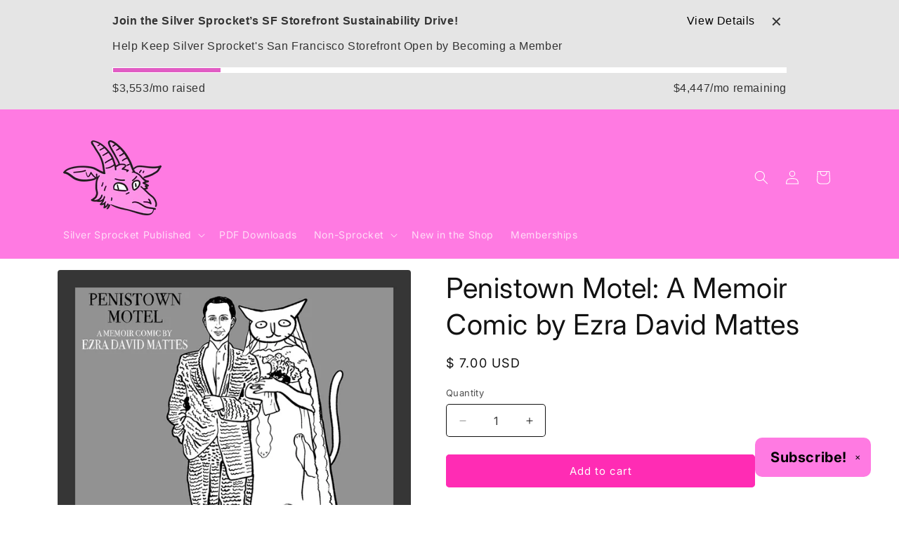

--- FILE ---
content_type: text/html; charset=UTF-8
request_url: https://withfriends.co/api/upsell.php?version=2&shop=silver-sprocket
body_size: 3370
content:
{"id":"20385349","name":"Silver Sprocket","segment":"RETAIL","alias":"Silver_Sprocket","oneLiner":"Support radical indie comics","currencyCode":"USD","currencySymbol":"$","status":"Live","coverPhoto":{"url":"https:\/\/withfriends.co\/picture\/20385678\/file"},"picture":{"url":"https:\/\/withfriends.co\/picture\/20385651\/file"},"video":null,"theme":{"darkColor":"#333333","defaultColor":"#f6f4f4","highlightColor":"#ff7ae2","badgeText1":" ","badgeText2":"Subscribe!","badgeAlignment":"RIGHT","badgeFontSize":20,"badgeInverted":true,"cornerRoundness":10},"platformPageUrl":"memberships","enableRedirectUpsell":null,"enableFAQ":false,"enableBadge":true,"enableNavigationLink":false,"enableAddToCartUpsell":true,"enableSidebarUpsell":false,"enableMemberPriceUpsell":false,"prioritizeSubscriptions":false,"includeWelcomeGiftInFirstShipment":true,"subscriptionHeading":"Book & Extras Subscriptions","forceStripePayments":false,"drive":{"name":"Silver Sprocket\u2019s SF Storefront Sustainability Drive","oneLiner":"Help Keep Silver Sprocket's San Francisco Storefront Open","includesMonthly":true,"goal":8000,"progress":3553,"driveTiers":[{"price":{"amount":6000},"tier":{"id":"27136580","name":"Friend","image":{"url":"https:\/\/withfriends.co\/picture\/27137075\/file"},"isSubscription":false},"driveGift":null},{"price":{"amount":17988},"tier":{"id":"20385355","name":"Silver Sprocket Digital Subscription","image":{"url":"https:\/\/withfriends.co\/picture\/23789986\/file"},"isSubscription":true},"driveGift":null},{"price":{"amount":24000},"tier":{"id":"27136590","name":"Best Friends","image":{"url":"https:\/\/withfriends.co\/picture\/27137076\/file"},"isSubscription":false},"driveGift":{"name":"Silver Sprocket members-only enamel pin (very classy!) \ud83d\udc8e","image":null,"shippingEnabled":true,"pickupEnabled":true}},{"price":{"amount":47988},"tier":{"id":"20385358","name":"Silver Sprocket Print Subscription","image":{"url":"https:\/\/withfriends.co\/picture\/23789988\/file"},"isSubscription":true},"driveGift":null},{"price":{"amount":60000},"tier":{"id":"27136593","name":"Friends With Benefits","image":{"url":"https:\/\/withfriends.co\/picture\/27137077\/file"},"isSubscription":false},"driveGift":{"name":"Silver Sprocket members-only enamel pin (very classy!) \ud83d\udc8e","image":null,"shippingEnabled":true,"pickupEnabled":false}},{"price":{"amount":120000},"tier":{"id":"27136594","name":"Ally of The Goat","image":{"url":"https:\/\/withfriends.co\/picture\/27137078\/file"},"isSubscription":false},"driveGift":{"name":"Silver Sprocket members-only enamel pin (very classy!) \ud83d\udc8e","image":null,"shippingEnabled":true,"pickupEnabled":false}},{"price":{"amount":300000},"tier":{"id":"27136595","name":"Champion of The Goat","image":{"url":"https:\/\/withfriends.co\/picture\/27137079\/file"},"isSubscription":false},"driveGift":{"name":"Silver Sprocket members-only enamel pin (very classy!) \ud83d\udc8e","image":null,"shippingEnabled":true,"pickupEnabled":false}},{"price":{"amount":600000},"tier":{"id":"27136597","name":"Guardian of the Goat","image":{"url":"https:\/\/withfriends.co\/picture\/27137080\/file"},"isSubscription":false},"driveGift":{"name":"Silver Sprocket members-only enamel pin (very classy!) \ud83d\udc8e","image":null,"shippingEnabled":true,"pickupEnabled":false}}],"oneLinerCorrected":"Help Keep Silver Sprocket's San Francisco Storefront Open by Becoming a Member"},"membershipTiers":[{"id":"27136580","order":16486,"name":"Friend","commitment":0,"commitmentRenews":false,"description":"","isSubscription":false,"shopifyProductVariantId":"gid:\/\/shopify\/ProductVariant\/51432226947355","image":{"url":"https:\/\/withfriends.co\/picture\/27137075\/file","isLegacyAspectRatio":false},"benefits":[{"name":"Invites to members-only social events \ud83e\udd73","id":"27136584"},{"name":"Sprocket Holiday Card \ud83d\udc8c","id":"27162747"},{"name":"Recognition on silversprocket.net (at your option) \ud83c\udf93","id":"27136586"},{"name":"Sprocket Holiday Card \ud83d\udc8c","id":"27136588"},{"name":"Monthly credit for a Sprocket produced sticker \ud83c\udf81","id":"27136582"},{"name":"Quarterly curated box of comics","id":"27162795"}],"redemptionBenefits":[{"name":"Monthly credit for a Sprocket produced sticker \ud83c\udf81","id":"27136582"}],"welcomeGift":{"id":"27141203","name":"Silver Sprocket membership card with hand illustrated portrait \u2712\ufe0f","deliveredToYour":"door","nextShipmentDate":"2026-02-15","shippingEnabled":true,"pickupEnabled":true,"popupName":"a Silver Sprocket membership card with a hand-illustrated portrait \u2712\ufe0f"},"subscriptionBenefits":[{"id":"27136588","name":"Sprocket Holiday Card \ud83d\udc8c","delivery":"ANNUAL","deliveryFrequency":1,"deliveredToYour":"door","firstShipmentDate":"2026-12-15","isAddonOnly":false,"shippingFrequency":{"period":"YEAR"},"shippingIncluded":true,"products":[{"id":"f7b604c3-39d2-407d-a7cc-22c02eefc913","name":"Subscription Box Preference","variants":[{"description":"Standard"}]}],"shippingEnabled":true,"pickupEnabled":false,"shippingCost":{"amount":0},"popupName":"shipment of Sprocket Holiday Card \ud83d\udc8c"},{"id":"27162795","name":"Quarterly curated box of comics","delivery":"QUARTERLY","deliveryFrequency":3,"deliveredToYour":"door","firstShipmentDate":"2026-01-25","isAddonOnly":true,"shippingFrequency":{"period":"MONTH"},"shippingIncluded":true,"products":[{"id":"7da84134-0c88-4ce2-95f4-baefe670e83a","name":"Subscription Box Preference","variants":[{"description":"Standard"}]}],"shippingEnabled":true,"pickupEnabled":false,"shippingCost":{"amount":0},"popupName":"quarterly curated box of comics"}],"plans":[{"kind":"MONTHLY","price":{"amount":500},"shopifySellingPlanId":"gid:\/\/shopify\/SellingPlan\/691221233947"},{"kind":"ANNUAL","price":{"amount":6000},"shopifySellingPlanId":"gid:\/\/shopify\/SellingPlan\/691221266715"}],"discounts":[],"annualDiscount":null,"earlyAccessLine":"","birthdayCouponLine":"<strong>$10 store credit<\/strong> to use during your birthday month \ud83c\udf70","guestsBenefitLine":""},{"id":"20385355","order":14244,"name":"Silver Sprocket Digital Subscription","commitment":0,"commitmentRenews":false,"description":"","isSubscription":true,"shopifyProductVariantId":"gid:\/\/shopify\/ProductVariant\/49107662143771","image":{"url":"https:\/\/withfriends.co\/picture\/23789986\/file","isLegacyAspectRatio":false},"benefits":[{"name":"Subscription to Digital PDFs of everything we publish","id":"20385356"}],"redemptionBenefits":[],"welcomeGift":null,"subscriptionBenefits":[{"id":"20385356","name":"Subscription to Digital PDFs of everything we publish","delivery":"MONTHLY","deliveryFrequency":1,"deliveredToYour":"door","firstShipmentDate":"2026-01-25","isAddonOnly":false,"shippingFrequency":{"period":"MONTH"},"shippingIncluded":true,"products":[{"id":"c23e316e-9af1-409a-96a1-bedac9fd7771","name":"Subscription Box Preference","variants":[{"description":"Standard"}]}],"shippingEnabled":true,"pickupEnabled":false,"shippingCost":null,"popupName":"package of digital PDFs of everything we publish"}],"plans":[{"kind":"MONTHLY","price":{"amount":1499},"shopifySellingPlanId":"gid:\/\/shopify\/SellingPlan\/690210144539"},{"kind":"ANNUAL","price":{"amount":17988},"shopifySellingPlanId":"gid:\/\/shopify\/SellingPlan\/690210177307"}],"discounts":[{"percentage":5,"scope":"RETAIL","disclaimer":null,"code":{"platform":"SHOPIFY","hint":"FVYIREFCEBPXRGQVTVGNYFHOFPEVCGVBA-203853550812373"}}],"annualDiscount":null,"earlyAccessLine":"","birthdayCouponLine":"","guestsBenefitLine":""},{"id":"27136590","order":16487,"name":"Best Friends","commitment":0,"commitmentRenews":false,"description":"","isSubscription":false,"shopifyProductVariantId":"gid:\/\/shopify\/ProductVariant\/51432241103131","image":{"url":"https:\/\/withfriends.co\/picture\/27137076\/file","isLegacyAspectRatio":false},"benefits":[{"name":"Invites to members-only social events \ud83e\udd73","id":"27136584"},{"name":"Sprocket Holiday Card \ud83d\udc8c","id":"27162747"},{"name":"Recognition on silversprocket.net (at your option) \ud83c\udf93","id":"27136586"},{"name":"Sprocket Holiday Card \ud83d\udc8c","id":"27136588"},{"name":"Monthly credit for a Sprocket produced sticker \ud83c\udf81","id":"27136582"},{"name":"Quarterly curated box of comics","id":"27162795"}],"redemptionBenefits":[{"name":"Monthly credit for a Sprocket produced sticker \ud83c\udf81","id":"27136582"}],"welcomeGift":{"id":"27136601","name":"Silver Sprocket membership card with hand illustrated portrait \u2712\ufe0f and Silver Sprocket member tote bag\u00a0\ud83d\udc5c","deliveredToYour":"door","nextShipmentDate":"2026-02-15","shippingEnabled":true,"pickupEnabled":true,"popupName":"a Silver Sprocket membership card with hand-illustrated portrait \u2712\ufe0f and a Silver Sprocket member tote bag \ud83d\udc5c"},"subscriptionBenefits":[{"id":"27136588","name":"Sprocket Holiday Card \ud83d\udc8c","delivery":"ANNUAL","deliveryFrequency":1,"deliveredToYour":"door","firstShipmentDate":"2026-12-15","isAddonOnly":false,"shippingFrequency":{"period":"YEAR"},"shippingIncluded":true,"products":[{"id":"f7b604c3-39d2-407d-a7cc-22c02eefc913","name":"Subscription Box Preference","variants":[{"description":"Standard"}]}],"shippingEnabled":true,"pickupEnabled":false,"shippingCost":{"amount":0},"popupName":"shipment of Sprocket Holiday Card \ud83d\udc8c"},{"id":"27162795","name":"Quarterly curated box of comics","delivery":"QUARTERLY","deliveryFrequency":3,"deliveredToYour":"door","firstShipmentDate":"2026-01-25","isAddonOnly":true,"shippingFrequency":{"period":"MONTH"},"shippingIncluded":true,"products":[{"id":"7da84134-0c88-4ce2-95f4-baefe670e83a","name":"Subscription Box Preference","variants":[{"description":"Standard"}]}],"shippingEnabled":true,"pickupEnabled":false,"shippingCost":{"amount":0},"popupName":"quarterly curated box of comics"}],"plans":[{"kind":"MONTHLY","price":{"amount":2000},"shopifySellingPlanId":"gid:\/\/shopify\/SellingPlan\/691221299483"},{"kind":"ANNUAL","price":{"amount":24000},"shopifySellingPlanId":"gid:\/\/shopify\/SellingPlan\/691221332251"}],"discounts":[{"percentage":100,"scope":"EVENT","disclaimer":"to all events \ud83c\udf9f\ufe0f","code":null},{"percentage":10,"scope":"RETAIL","disclaimer":"on all store purchases \ud83c\udff7\ufe0f","code":{"platform":"SHOPIFY","hint":"ORFGSEVRAQF-2713659008123NN"}}],"annualDiscount":null,"earlyAccessLine":"Early access to RSVP for special events \ud83d\udd70\ufe0f","birthdayCouponLine":"<strong>$10 store credit<\/strong> to use during your birthday month \ud83c\udf70","guestsBenefitLine":""},{"id":"20385358","order":14245,"name":"Silver Sprocket Print Subscription","commitment":0,"commitmentRenews":false,"description":"","isSubscription":true,"shopifyProductVariantId":"gid:\/\/shopify\/ProductVariant\/49107662471451","image":{"url":"https:\/\/withfriends.co\/picture\/23789988\/file","isLegacyAspectRatio":false},"benefits":[{"name":"\u267b\ufe0f Easily swap titles if you don't want a particular book or already have it on pre-order","id":"20385393"},{"name":"\u23f0 Get reminders before each shipment","id":"20385395"},{"name":"<strong>USA only (for now)<\/strong>","id":"20385692"},{"name":"Sign up and get a free Silver Sprocket tote bag!","id":"20389535"},{"name":"Quarterly curated box of comics","id":"20385359"}],"redemptionBenefits":[],"welcomeGift":{"id":"20385457","name":"Welcome Gift: Silver Sprocket Tote Bag","deliveredToYour":"door","nextShipmentDate":"2026-01-20","shippingEnabled":true,"pickupEnabled":false,"popupName":"a Silver Sprocket Tote Bag"},"subscriptionBenefits":[{"id":"20385359","name":"Quarterly curated box of comics","delivery":"QUARTERLY","deliveryFrequency":3,"deliveredToYour":"door","firstShipmentDate":"2026-03-15","isAddonOnly":false,"shippingFrequency":{"period":"MONTH"},"shippingIncluded":true,"products":[{"id":"27cfea4b-5fba-4fbe-8fed-a54d76bbaccc","name":"Subscription Box Preference","variants":[{"description":"Standard"}]}],"shippingEnabled":true,"pickupEnabled":false,"shippingCost":null,"popupName":"quarterly curated box of comics"}],"plans":[{"kind":"MONTHLY","price":{"amount":3999},"shopifySellingPlanId":"gid:\/\/shopify\/SellingPlan\/690210210075"},{"kind":"ANNUAL","price":{"amount":47988},"shopifySellingPlanId":"gid:\/\/shopify\/SellingPlan\/690210242843"}],"discounts":[{"percentage":10,"scope":"RETAIL","disclaimer":"","code":{"platform":"SHOPIFY","hint":"FVYIREFCEBPXRGCEVAGFHOFPEVCGVBA-203853580812R96"}}],"annualDiscount":null,"earlyAccessLine":"","birthdayCouponLine":"","guestsBenefitLine":""},{"id":"27136593","order":16488,"name":"Friends With Benefits","commitment":0,"commitmentRenews":false,"description":"","isSubscription":false,"shopifyProductVariantId":"gid:\/\/shopify\/ProductVariant\/51432242938139","image":{"url":"https:\/\/withfriends.co\/picture\/27137077\/file","isLegacyAspectRatio":false},"benefits":[{"name":"Invites to members-only social events \ud83e\udd73","id":"27136584"},{"name":"Sprocket Holiday Card \ud83d\udc8c","id":"27162747"},{"name":"Recognition on silversprocket.net (at your option) \ud83c\udf93","id":"27136586"},{"name":"Sprocket Holiday Card \ud83d\udc8c","id":"27136588"},{"name":"Annual Member\u2019s Only Sprocket T-Shirt \ud83d\udc55","id":"27136665"},{"name":"Monthly credit for a Sprocket produced sticker \ud83c\udf81","id":"27136582"},{"name":"Quarterly curated box of comics","id":"27162795"}],"redemptionBenefits":[{"name":"Monthly credit for a Sprocket produced sticker \ud83c\udf81","id":"27136582"}],"welcomeGift":{"id":"27136601","name":"Silver Sprocket membership card with hand illustrated portrait \u2712\ufe0f and Silver Sprocket member tote bag\u00a0\ud83d\udc5c","deliveredToYour":"door","nextShipmentDate":"2026-02-15","shippingEnabled":true,"pickupEnabled":true,"popupName":"a Silver Sprocket membership card with hand-illustrated portrait \u2712\ufe0f and a Silver Sprocket member tote bag \ud83d\udc5c"},"subscriptionBenefits":[{"id":"27136588","name":"Sprocket Holiday Card \ud83d\udc8c","delivery":"ANNUAL","deliveryFrequency":1,"deliveredToYour":"door","firstShipmentDate":"2026-12-15","isAddonOnly":false,"shippingFrequency":{"period":"YEAR"},"shippingIncluded":true,"products":[{"id":"f7b604c3-39d2-407d-a7cc-22c02eefc913","name":"Subscription Box Preference","variants":[{"description":"Standard"}]}],"shippingEnabled":true,"pickupEnabled":false,"shippingCost":{"amount":0},"popupName":"shipment of Sprocket Holiday Card \ud83d\udc8c"},{"id":"27136665","name":"Annual Member\u2019s Only Sprocket T-Shirt \ud83d\udc55","delivery":"ANNUAL","deliveryFrequency":1,"deliveredToYour":"door","firstShipmentDate":"2026-12-15","isAddonOnly":false,"shippingFrequency":{"period":"YEAR"},"shippingIncluded":true,"products":[{"id":"6e042d96-2716-4643-a3bd-b93c1b83582f","name":"Shirt Size Preference","variants":[{"description":"XS"},{"description":"S"},{"description":"M"},{"description":"L"},{"description":"XL"},{"description":"2XL"},{"description":"3XL"}]}],"shippingEnabled":true,"pickupEnabled":true,"shippingCost":{"amount":0},"popupName":"shipment of annual member\u2019s only sprocket t-shirt \ud83d\udc55"},{"id":"27162795","name":"Quarterly curated box of comics","delivery":"QUARTERLY","deliveryFrequency":3,"deliveredToYour":"door","firstShipmentDate":"2026-01-25","isAddonOnly":true,"shippingFrequency":{"period":"MONTH"},"shippingIncluded":true,"products":[{"id":"7da84134-0c88-4ce2-95f4-baefe670e83a","name":"Subscription Box Preference","variants":[{"description":"Standard"}]}],"shippingEnabled":true,"pickupEnabled":false,"shippingCost":{"amount":0},"popupName":"quarterly curated box of comics"}],"plans":[{"kind":"MONTHLY","price":{"amount":5000},"shopifySellingPlanId":"gid:\/\/shopify\/SellingPlan\/691221365019"},{"kind":"ANNUAL","price":{"amount":60000},"shopifySellingPlanId":"gid:\/\/shopify\/SellingPlan\/691221397787"}],"discounts":[{"percentage":100,"scope":"EVENT","disclaimer":"to all events \ud83c\udf9f\ufe0f","code":null},{"percentage":20,"scope":"RETAIL","disclaimer":"on all store purchases \ud83c\udff7\ufe0f","code":{"platform":"SHOPIFY","hint":"SEVRAQFJVGUORARSVGF-271365930812P76"}}],"annualDiscount":null,"earlyAccessLine":"Early access to RSVP for special events \ud83d\udd70\ufe0f","birthdayCouponLine":"<strong>Hand-picked curation of comics,<\/strong> just for you on your birthday (pickup-only) \ud83c\udf82","guestsBenefitLine":"Share free entry with <strong>1<\/strong> additional guest per event"},{"id":"27136594","order":16489,"name":"Ally of The Goat","commitment":0,"commitmentRenews":false,"description":"","isSubscription":false,"shopifyProductVariantId":"gid:\/\/shopify\/ProductVariant\/51432244478235","image":{"url":"https:\/\/withfriends.co\/picture\/27137078\/file","isLegacyAspectRatio":false},"benefits":[{"name":"Invites to members-only social events \ud83e\udd73","id":"27136584"},{"name":"Sprocket Holiday Card \ud83d\udc8c","id":"27162747"},{"name":"Recognition on silversprocket.net (at your option) \ud83c\udf93","id":"27136586"},{"name":"Sprocket Holiday Card \ud83d\udc8c","id":"27136588"},{"name":"Annual Member\u2019s Only Sprocket T-Shirt \ud83d\udc55","id":"27136665"},{"name":"Monthly credit for a Sprocket produced sticker \ud83c\udf81","id":"27136582"},{"name":"Host an event at Silver Sprocket (one per year) \ud83c\udfad","id":"27136670"},{"name":"Quarterly curated box of comics","id":"27162795"}],"redemptionBenefits":[{"name":"Monthly credit for a Sprocket produced sticker \ud83c\udf81","id":"27136582"},{"name":"Host an event at Silver Sprocket (one per year) \ud83c\udfad","id":"27136670"}],"welcomeGift":{"id":"27136601","name":"Silver Sprocket membership card with hand illustrated portrait \u2712\ufe0f and Silver Sprocket member tote bag\u00a0\ud83d\udc5c","deliveredToYour":"door","nextShipmentDate":"2026-02-15","shippingEnabled":true,"pickupEnabled":true,"popupName":"a Silver Sprocket membership card with hand-illustrated portrait \u2712\ufe0f and a Silver Sprocket member tote bag \ud83d\udc5c"},"subscriptionBenefits":[{"id":"27136588","name":"Sprocket Holiday Card \ud83d\udc8c","delivery":"ANNUAL","deliveryFrequency":1,"deliveredToYour":"door","firstShipmentDate":"2026-12-15","isAddonOnly":false,"shippingFrequency":{"period":"YEAR"},"shippingIncluded":true,"products":[{"id":"f7b604c3-39d2-407d-a7cc-22c02eefc913","name":"Subscription Box Preference","variants":[{"description":"Standard"}]}],"shippingEnabled":true,"pickupEnabled":false,"shippingCost":{"amount":0},"popupName":"shipment of Sprocket Holiday Card \ud83d\udc8c"},{"id":"27136665","name":"Annual Member\u2019s Only Sprocket T-Shirt \ud83d\udc55","delivery":"ANNUAL","deliveryFrequency":1,"deliveredToYour":"door","firstShipmentDate":"2026-12-15","isAddonOnly":false,"shippingFrequency":{"period":"YEAR"},"shippingIncluded":true,"products":[{"id":"6e042d96-2716-4643-a3bd-b93c1b83582f","name":"Shirt Size Preference","variants":[{"description":"XS"},{"description":"S"},{"description":"M"},{"description":"L"},{"description":"XL"},{"description":"2XL"},{"description":"3XL"}]}],"shippingEnabled":true,"pickupEnabled":true,"shippingCost":{"amount":0},"popupName":"shipment of annual member\u2019s only sprocket t-shirt \ud83d\udc55"},{"id":"27162795","name":"Quarterly curated box of comics","delivery":"QUARTERLY","deliveryFrequency":3,"deliveredToYour":"door","firstShipmentDate":"2026-01-25","isAddonOnly":true,"shippingFrequency":{"period":"MONTH"},"shippingIncluded":true,"products":[{"id":"7da84134-0c88-4ce2-95f4-baefe670e83a","name":"Subscription Box Preference","variants":[{"description":"Standard"}]}],"shippingEnabled":true,"pickupEnabled":false,"shippingCost":{"amount":0},"popupName":"quarterly curated box of comics"}],"plans":[{"kind":"MONTHLY","price":{"amount":10000},"shopifySellingPlanId":"gid:\/\/shopify\/SellingPlan\/691221430555"},{"kind":"ANNUAL","price":{"amount":120000},"shopifySellingPlanId":"gid:\/\/shopify\/SellingPlan\/691221463323"}],"discounts":[{"percentage":100,"scope":"EVENT","disclaimer":"to all events \ud83c\udf9f\ufe0f","code":null},{"percentage":25,"scope":"RETAIL","disclaimer":"on all store purchases \ud83c\udff7\ufe0f","code":{"platform":"SHOPIFY","hint":"NYYLBSGURTBNG-27136594081211S"}}],"annualDiscount":null,"earlyAccessLine":"Early access to RSVP for special events \ud83d\udd70\ufe0f","birthdayCouponLine":"<strong>Hand-picked curation of comics,<\/strong> just for you on your birthday (pickup-only) \ud83c\udf82","guestsBenefitLine":"Share free entry with <strong>3<\/strong> additional guests per event"},{"id":"27136595","order":16490,"name":"Champion of The Goat","commitment":0,"commitmentRenews":false,"description":"","isSubscription":false,"shopifyProductVariantId":"gid:\/\/shopify\/ProductVariant\/51432245756187","image":{"url":"https:\/\/withfriends.co\/picture\/27137079\/file","isLegacyAspectRatio":false},"benefits":[{"name":"Personally curated shelf with your favorite comics and graphic novels (subject to shop approval) \ud83d\udcda","id":"27136686"},{"name":"Invites to members-only social events \ud83e\udd73","id":"27136584"},{"name":"Sprocket Holiday Card \ud83d\udc8c","id":"27162747"},{"name":"Recognition on silversprocket.net (at your option) \ud83c\udf93","id":"27136586"},{"name":"Sprocket Holiday Card \ud83d\udc8c","id":"27136588"},{"name":"Annual Member\u2019s Only Sprocket T-Shirt \ud83d\udc55","id":"27136665"},{"name":"Monthly credit for a Sprocket produced sticker \ud83c\udf81","id":"27136582"},{"name":"Host an event at Silver Sprocket (one per year) \ud83c\udfad","id":"27136670"},{"name":"Quarterly curated box of comics","id":"27162795"}],"redemptionBenefits":[{"name":"Monthly credit for a Sprocket produced sticker \ud83c\udf81","id":"27136582"},{"name":"Host an event at Silver Sprocket (one per year) \ud83c\udfad","id":"27136670"}],"welcomeGift":{"id":"27136601","name":"Silver Sprocket membership card with hand illustrated portrait \u2712\ufe0f and Silver Sprocket member tote bag\u00a0\ud83d\udc5c","deliveredToYour":"door","nextShipmentDate":"2026-02-15","shippingEnabled":true,"pickupEnabled":true,"popupName":"a Silver Sprocket membership card with hand-illustrated portrait \u2712\ufe0f and a Silver Sprocket member tote bag \ud83d\udc5c"},"subscriptionBenefits":[{"id":"27136588","name":"Sprocket Holiday Card \ud83d\udc8c","delivery":"ANNUAL","deliveryFrequency":1,"deliveredToYour":"door","firstShipmentDate":"2026-12-15","isAddonOnly":false,"shippingFrequency":{"period":"YEAR"},"shippingIncluded":true,"products":[{"id":"f7b604c3-39d2-407d-a7cc-22c02eefc913","name":"Subscription Box Preference","variants":[{"description":"Standard"}]}],"shippingEnabled":true,"pickupEnabled":false,"shippingCost":{"amount":0},"popupName":"shipment of Sprocket Holiday Card \ud83d\udc8c"},{"id":"27136665","name":"Annual Member\u2019s Only Sprocket T-Shirt \ud83d\udc55","delivery":"ANNUAL","deliveryFrequency":1,"deliveredToYour":"door","firstShipmentDate":"2026-12-15","isAddonOnly":false,"shippingFrequency":{"period":"YEAR"},"shippingIncluded":true,"products":[{"id":"6e042d96-2716-4643-a3bd-b93c1b83582f","name":"Shirt Size Preference","variants":[{"description":"XS"},{"description":"S"},{"description":"M"},{"description":"L"},{"description":"XL"},{"description":"2XL"},{"description":"3XL"}]}],"shippingEnabled":true,"pickupEnabled":true,"shippingCost":{"amount":0},"popupName":"shipment of annual member\u2019s only sprocket t-shirt \ud83d\udc55"},{"id":"27162795","name":"Quarterly curated box of comics","delivery":"QUARTERLY","deliveryFrequency":3,"deliveredToYour":"door","firstShipmentDate":"2026-01-25","isAddonOnly":true,"shippingFrequency":{"period":"MONTH"},"shippingIncluded":true,"products":[{"id":"7da84134-0c88-4ce2-95f4-baefe670e83a","name":"Subscription Box Preference","variants":[{"description":"Standard"}]}],"shippingEnabled":true,"pickupEnabled":false,"shippingCost":{"amount":0},"popupName":"quarterly curated box of comics"}],"plans":[{"kind":"MONTHLY","price":{"amount":25000},"shopifySellingPlanId":"gid:\/\/shopify\/SellingPlan\/691221496091"},{"kind":"ANNUAL","price":{"amount":300000},"shopifySellingPlanId":"gid:\/\/shopify\/SellingPlan\/691221528859"}],"discounts":[{"percentage":100,"scope":"EVENT","disclaimer":"to all events \ud83c\udf9f\ufe0f","code":null},{"percentage":25,"scope":"RETAIL","disclaimer":"on all store purchases \ud83c\udff7\ufe0f","code":{"platform":"SHOPIFY","hint":"PUNZCVBABSGURTBNG-271365950812Q37"}}],"annualDiscount":null,"earlyAccessLine":"Early access to RSVP for special events \ud83d\udd70\ufe0f","birthdayCouponLine":"<strong>Hand-picked curation of comics,<\/strong> just for you on your birthday (pickup-only) \ud83c\udf82","guestsBenefitLine":"Share free entry with <strong>3<\/strong> additional guests per event"},{"id":"27136597","order":16491,"name":"Guardian of the Goat","commitment":0,"commitmentRenews":false,"description":"","isSubscription":false,"shopifyProductVariantId":"gid:\/\/shopify\/ProductVariant\/51432246640923","image":{"url":"https:\/\/withfriends.co\/picture\/27137080\/file","isLegacyAspectRatio":false},"benefits":[{"name":"Personally curated shelf with your favorite comics and graphic novels (subject to shop approval) \ud83d\udcda","id":"27136686"},{"name":"Name one of our reading areas, or community comic and zine making supplies - like a couch, scanner, stapler, or printer! \ud83c\udfc6<br\/>\u00a0(First come first serve, subject to shop approval)","id":"27136692"},{"name":"Invites to members-only social events \ud83e\udd73","id":"27136584"},{"name":"Sprocket Holiday Card \ud83d\udc8c","id":"27162747"},{"name":"Recognition on silversprocket.net (at your option) \ud83c\udf93","id":"27136586"},{"name":"Sprocket Holiday Card \ud83d\udc8c","id":"27136588"},{"name":"Annual Member\u2019s Only Sprocket T-Shirt \ud83d\udc55","id":"27136665"},{"name":"Monthly credit for a Sprocket produced sticker \ud83c\udf81","id":"27136582"},{"name":"Host an event at Silver Sprocket (one per year) \ud83c\udfad","id":"27136670"},{"name":"Quarterly curated box of comics","id":"27162795"}],"redemptionBenefits":[{"name":"Monthly credit for a Sprocket produced sticker \ud83c\udf81","id":"27136582"},{"name":"Host an event at Silver Sprocket (one per year) \ud83c\udfad","id":"27136670"}],"welcomeGift":{"id":"27136601","name":"Silver Sprocket membership card with hand illustrated portrait \u2712\ufe0f and Silver Sprocket member tote bag\u00a0\ud83d\udc5c","deliveredToYour":"door","nextShipmentDate":"2026-02-15","shippingEnabled":true,"pickupEnabled":true,"popupName":"a Silver Sprocket membership card with hand-illustrated portrait \u2712\ufe0f and a Silver Sprocket member tote bag \ud83d\udc5c"},"subscriptionBenefits":[{"id":"27136588","name":"Sprocket Holiday Card \ud83d\udc8c","delivery":"ANNUAL","deliveryFrequency":1,"deliveredToYour":"door","firstShipmentDate":"2026-12-15","isAddonOnly":false,"shippingFrequency":{"period":"YEAR"},"shippingIncluded":true,"products":[{"id":"f7b604c3-39d2-407d-a7cc-22c02eefc913","name":"Subscription Box Preference","variants":[{"description":"Standard"}]}],"shippingEnabled":true,"pickupEnabled":false,"shippingCost":{"amount":0},"popupName":"shipment of Sprocket Holiday Card \ud83d\udc8c"},{"id":"27136665","name":"Annual Member\u2019s Only Sprocket T-Shirt \ud83d\udc55","delivery":"ANNUAL","deliveryFrequency":1,"deliveredToYour":"door","firstShipmentDate":"2026-12-15","isAddonOnly":false,"shippingFrequency":{"period":"YEAR"},"shippingIncluded":true,"products":[{"id":"6e042d96-2716-4643-a3bd-b93c1b83582f","name":"Shirt Size Preference","variants":[{"description":"XS"},{"description":"S"},{"description":"M"},{"description":"L"},{"description":"XL"},{"description":"2XL"},{"description":"3XL"}]}],"shippingEnabled":true,"pickupEnabled":true,"shippingCost":{"amount":0},"popupName":"shipment of annual member\u2019s only sprocket t-shirt \ud83d\udc55"},{"id":"27162795","name":"Quarterly curated box of comics","delivery":"QUARTERLY","deliveryFrequency":3,"deliveredToYour":"door","firstShipmentDate":"2026-01-25","isAddonOnly":true,"shippingFrequency":{"period":"MONTH"},"shippingIncluded":true,"products":[{"id":"7da84134-0c88-4ce2-95f4-baefe670e83a","name":"Subscription Box Preference","variants":[{"description":"Standard"}]}],"shippingEnabled":true,"pickupEnabled":false,"shippingCost":{"amount":0},"popupName":"quarterly curated box of comics"}],"plans":[{"kind":"MONTHLY","price":{"amount":50000},"shopifySellingPlanId":"gid:\/\/shopify\/SellingPlan\/691221561627"},{"kind":"ANNUAL","price":{"amount":600000},"shopifySellingPlanId":"gid:\/\/shopify\/SellingPlan\/691221594395"}],"discounts":[{"percentage":100,"scope":"EVENT","disclaimer":"to all events \ud83c\udf9f\ufe0f","code":null},{"percentage":25,"scope":"RETAIL","disclaimer":"on all store purchases \ud83c\udff7\ufe0f","code":{"platform":"SHOPIFY","hint":"THNEQVNABSGURTBNG-271365970812704"}}],"annualDiscount":null,"earlyAccessLine":"Early access to RSVP for special events \ud83d\udd70\ufe0f","birthdayCouponLine":"<strong>Hand-picked curation of comics,<\/strong> just for you on your birthday (pickup-only) \ud83c\udf82","guestsBenefitLine":"Share free entry with <strong>3<\/strong> additional guests per event"}],"shortOneLiner":null,"oneLinerCorrected":"Support radical indie comics by becoming a Silver Sprocket member","timezone":"America\/New_York"}

--- FILE ---
content_type: text/html; charset=UTF-8
request_url: https://withfriends.co/api/drive.php?id=20385349
body_size: -133
content:
{"goal":8000,"progress":3553,"goalKind":"MONTHLY_REVENUE"}

--- FILE ---
content_type: text/css
request_url: https://cdn.shopify.com/extensions/019a7497-7fff-75d1-907f-3b16011a2897/withfriends-subscription-boxes-104/assets/withfriends-member-experience.css
body_size: 737
content:
withfriends-dropdown {
    display: inline-block;
    line-height: 1.42857143;
    width: 100%;
    color: black;
    margin-top: 12px;
    margin-bottom: 12px;
}

withfriends-dropdown .wf-membership-widget-wrapper {
    display: flex;
}
withfriends-dropdown .wf-membership-widget-wrapper .wf-membership-widget {
    flex-grow: 1; 
    display: initial !important;
}
withfriends-dropdown .wf-membership-widget-wrapper .wf-membership-widget > fieldset {
    padding: 0;
    margin: 0;
    border: 0;
}

.wf-ad {
    position: relative;
    cursor: pointer;
    text-align: center;
    font-size: 14px;
    margin: auto;
    width: max-content;
    margin-top: 0;
    margin-bottom: 0;
}
.wf-ad > p {
    text-decoration: underline;
    font-weight: bold;
    display: inline;
}
.wf-ad:hover {
    margin: initial;
    width: initial;
}
.wf-ad:hover > p {
    display: block;
}
.wf-ad:hover .wf-popup {
    display: block;
}
.wf-ad .wf-popup {
    display: none;
    position: absolute;
    top: 0;
    left: 50%;
    transform: translate(-50%);
    width: max-content;
    max-width: 100%;
    z-index: 2147483647;
    font-size: 14px;
}
.wf-ad .wf-popup > div {
    margin-top: 32px;
    padding: 1rem 1.5rem;
    background: white;
    border: solid 1px black;
    box-shadow: 0 1px 4px rgb(0 0 0 / 50%);
    position: relative;
}
.wf-ad .wf-popup > div::before {
    content: '';
    width: 12px;
    height: 12px;
    transform: rotate(45deg);
    position: absolute;
    top: -7px;
    left: calc(50% - 6px);
    background: white;
    border-left: solid 1px black;
    border-top: solid 1px black;
}
.wf-ad .wf-popup .wf-powered-by {
    text-decoration: none;
    display: inline-block;
    margin-top: 20px;
    margin-bottom: .25rem;
    background: #ff877b;
    color: white;
    padding: 9px;
    border: none;
    padding-left: 24px;
    padding-right: 24px;
    box-shadow: 0 2px 4px 0px rgb(0 0 0 / 20%);
}
.wf-ad .wf-popup .wf-powered-by:hover {
    text-decoration: none;
    background: #ff7668;
}
.wf-ad .wf-popup .wf-link {
    line-height: 1;
    font-weight: 700;
    width: fit-content;
    display: inline-block;
    color: black;
    text-decoration: none;
}
.wf-ad .wf-popup .wf-link:hover {
    color: black;
    border-bottom: solid 1px #ff877b;
}

withfriends-dropdown .wf-membership-widget-wrapper .wf-membership-widget h2 {
    padding: 0;
    margin: 0;
    font-size: 24px;
    font-weight: 700; 
    text-transform: none;
    letter-spacing: initial;	
    float: none;
}

withfriends-dropdown .wf-membership-widget-wrapper .wf-membership-widget .input-wrapper {
    border: solid 1px black; 
    padding-right: 2px; 
    margin-top: 1rem; 
    margin-bottom: 1rem;
    position: relative;
    box-shadow: none;
    background-color: white;
}

withfriends-dropdown .wf-membership-widget-wrapper .wf-membership-widget .input-wrapper img {
    height: 16px;
    position: absolute;
    left: 12px;
    top: 50%;
    transform: translate(0, -50%);
    z-index: 1;
    width: initial;
}
@media (min-width: 768px){
    withfriends-dropdown .wf-membership-widget-wrapper .wf-membership-widget .input-wrapper img {
        height: 20px;
    }	
}

withfriends-dropdown .wf-membership-widget-wrapper .wf-membership-widget .input-wrapper select {
    appearance: none;
    -moz-appearance: none;
    -webkit-appearance: none;
    background-image: url(https://withfriends-assets.s3.us-east-2.amazonaws.com/images/icons8-expand-arrow-100.png);
    background-size: 14px 14px;
    background-repeat: no-repeat;
    background-position-y: center;
    background-position-x: calc(100% - 5px);
    background-color: white;
    font-weight: bold; display: block; margin-left: auto; margin-right: auto; text-align: center; text-align-last: center; cursor: pointer; outline: none;
    border: none;
    width: 100%;
    padding-left: 48px;
    padding-right: 32px;
    padding-top: 10px;
    padding-bottom: 10px;
    box-shadow: none;
    font-size: 16px;
    height: min-content;
    color: black;
    margin: 0;
}
withfriends-dropdown .wf-membership-widget-wrapper .wf-membership-widget .input-wrapper select option {
    line-height: 20px;
    font-size: 16px;
}
withfriends-dropdown .wf-membership-widget-wrapper .wf-membership-widget .input-wrapper select:focus {
    outline: none;
}
withfriends-dropdown .wf-first-shipment-date {
    display: none;
    margin-top: 1rem;
    margin-bottom: 1rem;
    border: solid 1px #ff877b;
    text-align: center;
    padding: 1rem;
}

.wf-gift-button-wrapper {
    text-align: center;
    margin-top: 20px;
}

.wf-gift-button.loading {
    display: none;
}

.wf-gift-button {
    background: linear-gradient(135deg, #ff877b, #e76a70);
    color: white;
    padding: 10px 20px;
    text-decoration: none;
    display: block;
    width: 100%;
    box-shadow: 0 2px 8px rgba(0, 0, 0, 0.2);
    font-weight: bold;
    position: relative;
    overflow: hidden;
}

.wf-gift-button svg {
    position: absolute;
    left: 10px;
    top: calc(50% - 1px);
    transform: translateY(-50%);
    height: initial;
    width: initial;
}

.wf-gift-button .button-text {
    display: block;
    text-align: center;
    width: 100%;
    height: 100%;
}

.wf-gift-button:hover {
    background: linear-gradient(135deg, #ff9988, #e77a75);
    background: linear-gradient(135deg, #e76265, #cf6058);
}

/* Psychic Damage: Tra Publishing */ 
.product__section-details__inner--product_quantity withfriends-dropdown {display:none;}

--- FILE ---
content_type: text/javascript; charset=utf-8
request_url: https://store.silversprocket.net/products/penistown-motel-a-memoir-comic-by-ezra-david-mattes.js
body_size: 716
content:
{"id":8001656914203,"title":"Penistown Motel: A Memoir Comic by Ezra David Mattes","handle":"penistown-motel-a-memoir-comic-by-ezra-david-mattes","description":"\u003cp\u003eRomantic and Summery follow up to Bluestockings NYC Digital comics-fest best seller: \u003cem\u003e\u003ca href=\"https:\/\/store.silversprocket.net\/products\/i-dream-of-tom-from-sucession-by-ezra-david-mattes\" title=\"Ezra David Mattes I Dream of Tom from Succession comic at Silver Sprocket\"\u003eI dream of Tom from Succession\u003c\/a\u003e. \u003c\/em\u003e\u003c\/p\u003e\n\u003cp\u003eMattes casts a new lover as Jeremy Strong in this s\u003cspan data-mce-fragment=\"1\"\u003eincere and silly memoir comic about new love and deep summer. pairs best with\u003c\/span\u003e Sparks' \"Sextown USA\" with his friends.\u003c\/p\u003e\n\u003cp\u003e \u003c\/p\u003e\n\u003cp\u003eSelf published by the artist.\u003c\/p\u003e","published_at":"2022-11-10T17:54:11-08:00","created_at":"2022-11-10T17:54:09-08:00","vendor":"DIY","type":"Comics \u0026 Zines","tags":["Comics","DIY","pop culture","Print","Queer","SATIRE","Self Published","Zines"],"price":700,"price_min":700,"price_max":700,"available":true,"price_varies":false,"compare_at_price":null,"compare_at_price_min":0,"compare_at_price_max":0,"compare_at_price_varies":false,"variants":[{"id":43871724241179,"title":"Default Title","option1":"Default Title","option2":null,"option3":null,"sku":"NR-PENISTOWNMOTEL","requires_shipping":true,"taxable":true,"featured_image":null,"available":true,"name":"Penistown Motel: A Memoir Comic by Ezra David Mattes","public_title":null,"options":["Default Title"],"price":700,"weight":142,"compare_at_price":null,"inventory_quantity":3,"inventory_management":"shopify","inventory_policy":"deny","barcode":"","quantity_rule":{"min":1,"max":null,"increment":1},"quantity_price_breaks":[],"requires_selling_plan":false,"selling_plan_allocations":[]}],"images":["\/\/cdn.shopify.com\/s\/files\/1\/0601\/1913\/products\/52b1cc80-06f2-4819-9b57-c4824432140b_001.jpg?v=1668131652"],"featured_image":"\/\/cdn.shopify.com\/s\/files\/1\/0601\/1913\/products\/52b1cc80-06f2-4819-9b57-c4824432140b_001.jpg?v=1668131652","options":[{"name":"Title","position":1,"values":["Default Title"]}],"url":"\/products\/penistown-motel-a-memoir-comic-by-ezra-david-mattes","media":[{"alt":null,"id":32149379973403,"position":1,"preview_image":{"aspect_ratio":1.0,"height":780,"width":780,"src":"https:\/\/cdn.shopify.com\/s\/files\/1\/0601\/1913\/products\/52b1cc80-06f2-4819-9b57-c4824432140b_001.jpg?v=1668131652"},"aspect_ratio":1.0,"height":780,"media_type":"image","src":"https:\/\/cdn.shopify.com\/s\/files\/1\/0601\/1913\/products\/52b1cc80-06f2-4819-9b57-c4824432140b_001.jpg?v=1668131652","width":780}],"requires_selling_plan":false,"selling_plan_groups":[]}